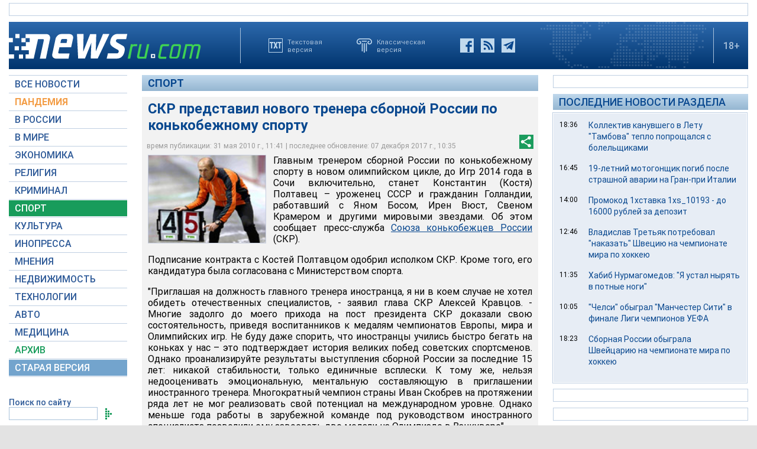

--- FILE ---
content_type: text/html; charset=utf-8
request_url: https://www.google.com/recaptcha/api2/aframe
body_size: 268
content:
<!DOCTYPE HTML><html><head><meta http-equiv="content-type" content="text/html; charset=UTF-8"></head><body><script nonce="PQoX4Lb54je0YPFp8McukA">/** Anti-fraud and anti-abuse applications only. See google.com/recaptcha */ try{var clients={'sodar':'https://pagead2.googlesyndication.com/pagead/sodar?'};window.addEventListener("message",function(a){try{if(a.source===window.parent){var b=JSON.parse(a.data);var c=clients[b['id']];if(c){var d=document.createElement('img');d.src=c+b['params']+'&rc='+(localStorage.getItem("rc::a")?sessionStorage.getItem("rc::b"):"");window.document.body.appendChild(d);sessionStorage.setItem("rc::e",parseInt(sessionStorage.getItem("rc::e")||0)+1);localStorage.setItem("rc::h",'1763050866563');}}}catch(b){}});window.parent.postMessage("_grecaptcha_ready", "*");}catch(b){}</script></body></html>